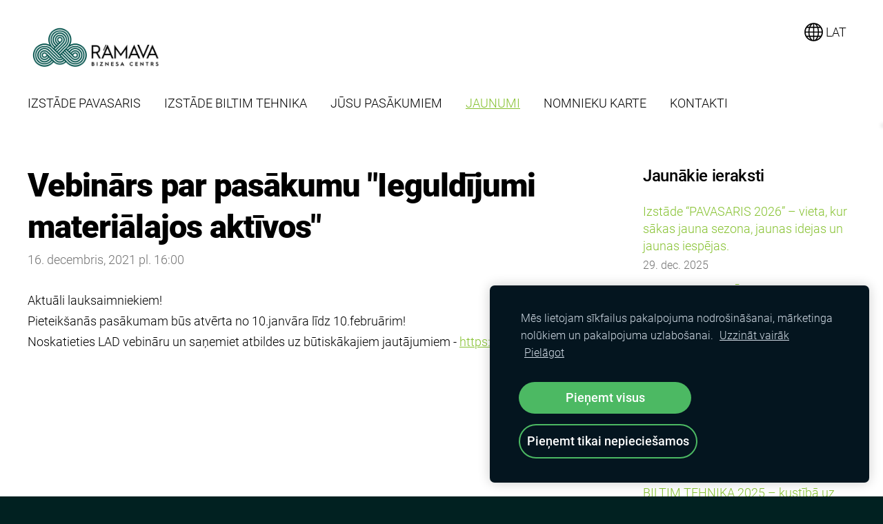

--- FILE ---
content_type: text/html; charset=UTF-8
request_url: https://www.ramava.lv/jaunumi/params/post/3957085/vebinars-par-pasakumu-ieguldijumi-materialajos-aktivos
body_size: 8427
content:
<!doctype html>

<html lang="lv">

    <head>

        <title>Vebinārs par pasākumu &quot;Ieguldījumi materiālajos aktīvos&quot; - JAUNUMI - RĀMAVA</title>

    <meta name="description" content="Aktuāli lauksaimniekiem!Pieteikšanās pasākumam būs atvērta no 10.janvāra līdz 10.februārim! Noskatieties LAD vebināru un saņemiet atbildes uz būtiskākajiem jautājumiem - https://saite.lv/IsbMX

" />

    <link rel="canonical" href="https://www.ramava.lv/jaunumi/params/post/3957085/vebinars-par-pasakumu-ieguldijumi-materialajos-aktivos">

    <meta name="twitter:card" content="summary" />
            <meta property="og:title" content="Vebinārs par pasākumu &quot;Ieguldījumi materiālajos aktīvos&quot;" />
            <meta property="og:description" content="Aktuāli lauksaimniekiem!Pieteikšanās pasākumam būs atvērta no 10.janvāra līdz 10.februārim! Noskatieties LAD vebināru un saņemiet atbildes uz būtiskākajiem jautājumiem - https://saite.lv/IsbMX

" />
            <meta property="og:image" content="" />
    


        <meta charset="utf-8" />
        <meta name="viewport" content="width=device-width,initial-scale=1.0" />

        <link rel="stylesheet" href="https://dss4hwpyv4qfp.cloudfront.net/designs/_shared/css/layout-shared.css?v=2.575" type="text/css" />
        
        <link href="/favicon.png?2" rel="shortcut icon">
<link href="/favicon.png?2" rel="apple-touch-icon">        
            <link rel="stylesheet" href="https://dss4hwpyv4qfp.cloudfront.net/libs/js/fancybox3/jquery.fancybox.min.css?v=2.575" type="text/css" />
                <script src="https://dss4hwpyv4qfp.cloudfront.net/libs/js/jquery/2.2.4/jquery.min.js" ></script>
            <script src="https://dss4hwpyv4qfp.cloudfront.net/libs/js/fancybox3/jquery.fancybox.min.js?v=2.575" defer></script>
            <script src="https://dss4hwpyv4qfp.cloudfront.net/libs/js/bannerplay/jquery.bannerplay.js?v=2.575" defer></script>
            <script src="https://dss4hwpyv4qfp.cloudfront.net/libs/js/responsivevideos/jquery.responsivevideos.js?v=2.575" defer></script>
            <script src="https://dss4hwpyv4qfp.cloudfront.net/designs/_shared/js/bookings.js?v=2.575" defer></script>
            <script src="https://dss4hwpyv4qfp.cloudfront.net/designs/_shared/js/designfx.js?v=2.575" defer></script>
            <script src="https://dss4hwpyv4qfp.cloudfront.net/libs/js/mozlive.js?v=2.575" ></script>
                <link rel="alternate" href="https://www.ramava.lv/jaunumi/rss/" type="application/rss+xml" title="RĀMAVA - JAUNUMI" />
        <script>var FRONTEND_CDN = 'https://dss4hwpyv4qfp.cloudfront.net';</script>


    
    
    <!-- Cookie bar -->
    <script src="https://dss4hwpyv4qfp.cloudfront.net/libs/js/cookiebar/cookiebar.js?v=2.575"></script>
    <script>
        $(document).ready(function() {
            try {
                cookieBar({
                theme: "dark",
                bannerPolicyLink: "https://ramava.lv/privatuma-politika/",
                language: "lv"
            });
            } catch (e) {}
        });
    </script>
        

    <script src="https://dss4hwpyv4qfp.cloudfront.net/m/localize/menu/lv/?v=2.575" defer></script>
<script src="https://dss4hwpyv4qfp.cloudfront.net/m/localize/cart/lv/?v=2.575" defer></script>
<script src="https://dss4hwpyv4qfp.cloudfront.net/libs/js/component/cart.js?v=2.575" defer></script>
<script src="https://dss4hwpyv4qfp.cloudfront.net/libs/js/component/filter.js?v=2.575" defer></script>

            <script>
                var mozPageMozApi = {"language":"lv","page":"jaunumi"}
            </script>
            

            <script>
                var mozCatalogUser = {
                    isLoggedIn: 0
                }
            </script>
            


<script>
    function isSmallTouchDevice() {
        return (('ontouchstart' in window) && (window.matchMedia("(max-width: 750px), (max-height: 500px)").matches));
    }
    if (isSmallTouchDevice()) {
        document.documentElement.classList.add('mobile-header');
    }
</script>

    <!-- Facebook Pixel Code -->
    <script>
        if (typeof fbq === "undefined") {
            !function(f,b,e,v,n,t,s)
            {if(f.fbq)return;n=f.fbq=function(){n.callMethod?
                n.callMethod.apply(n,arguments):n.queue.push(arguments)};
                if(!f._fbq)f._fbq=n;n.push=n;n.loaded=!0;n.version='2.0';n.agent='plmozello';
                n.queue=[];t=b.createElement(e);t.async=!0;
                t.src=v;s=b.getElementsByTagName(e)[0];
                s.parentNode.insertBefore(t,s)}(window, document,'script',
                'https://connect.facebook.net/en_US/fbevents.js');
            if (window.mozCookieNotificationUsed) {
                fbq('consent', window.mozAllowMarketingCookies ? 'grant' : 'revoke');
            }
            fbq('init', '244153215026479');
            fbq('track', 'PageView');
        }
    </script>
    <!-- End Facebook Pixel Code -->

    <!-- Global site tag (gtag.js) - Google Analytics -->
    <script async src="https://www.googletagmanager.com/gtag/js?id=G-TPZD79F132"></script>
    <script>
        window.dataLayer = window.dataLayer || [];
        function gtag(){dataLayer.push(arguments);}
        gtag('js', new Date());
        if (window.mozCookieNotificationUsed) {
            gtag('consent', 'default', {
                'analytics_storage': window.mozAllowStatisticsCookies ? 'granted' : 'denied',
                'ad_storage': window.mozAllowMarketingCookies ? 'granted' : 'denied',
                'ad_user_data': window.mozAllowMarketingCookies ? 'granted' : 'denied',
                'ad_personalization': window.mozAllowMarketingCookies ? 'granted' : 'denied'
            });
        }
        gtag('config', 'G-TPZD79F132');
    </script>

                <link href="https://dss4hwpyv4qfp.cloudfront.net/designs/_shared/fonts/?family=Roboto:300,300italic,500,500italic,900,900italic&v=2.575" rel="stylesheet" />
        <style class="customizer">
                                                                                                                                                            :root { --color-header :  #ffffff  }
                                                                                                                            :root { --color-title :  #000000  }
                                                                                                                            :root { --color-menu-text :  #000000  }
                                                                                                                            :root { --color-menu-text-selected :  #87c232  }
                                                                                                                            :root { --color-menu-accent :  #87c232  }
                                                                                                                            :root { --color-submenu :  #eeeeee  }
                                                                                                                            :root { --color-submenu-text :  #000000  }
                                                                                                                            :root { --color-submenu-text-selected :  #87c232  }
                                                                                                                            :root { --color-submenu-accent :  #87c232  }
                                                                                                                            :root { --color-link :  #87c232  }
                                                                                                                            :root { --color-button :  #012121  }
                                                                                                                            :root { --color-button-text :  #ffffff  }
                                                                                                                            :root { --color-button-hover :  #87c232  }
                                                                                                                            :root { --color-button-text-hover :  #ffffff  }
                                                                                                                            :root { --color-sidemenu-text :  #000000  }
                                                                                                                            :root { --color-sidemenu-text-hover :  #00422e  }
                                                                                                                            :root { --color-h1 :  #000000  }
                                                                                                                            :root { --color-h2 :  #000000  }
                                                                                                                            :root { --color-h3 :  #000000  }
                                                                                                                            :root { --color-text :  #000000  }
                                                                                                                            :root { --color-text-strong :  #000000  }
                                                                                                                            :root { --color-price :  #000000  }
                                                                                                                            :root { --color-text-highlight :  rgba(0, 0, 0, 0.05)  }
                                                                                                                            :root { --color-text-border :  rgba(0, 0, 0, 0.15)  }
                                                                                                                            :root { --color-background :  #ffffff  }
                                                                                                                            :root { --color-section-bg-1 :  #f5f5f5  }
                                                                                                                            :root { --color-section-bg-2 :  #012121  }
                                                                                                                            :root { --color-section-bg-3 :  #00422e  }
                                                                                                                            :root { --color-footer :  #012121  }
                                                                                                                            :root { --color-footer-text :  #ffffff  }
                                                                                                                            :root { --color-footer-link :  #ffffff  }
                                                                                                                            :root { --color-footer-link-hover :  #87c232  }
                                                                                                                            :root { --color-text-1 :  #ffffff  }
                                                                                                                            :root { --color-text-1-highlight :  rgba(255, 255, 255, 0.17)  }
                                                                                                                            :root { --color-text-1-button :  #ffffff  }
                                                                                                                            :root { --color-text-1-button-text :  #000000  }
                                                                                                                                                                                                                                                                                                                                                                                                                                                                                                                                    
        @media (forced-colors: active) {
            :root { --color-header :  Canvas  }
            :root { --color-title :  CanvasText  }
            :root { --color-menu-text :  LinkText  }
            :root { --color-menu-text-selected :  CanvasText  }
            :root { --color-menu-accent :  CanvasText  }
            :root { --color-submenu :  Canvas  }
            :root { --color-submenu-text :  LinkText  }
            :root { --color-submenu-text-selected :  CanvasText  }
            :root { --color-submenu-accent :  CanvasText  }
            :root { --color-link :  LinkText  }
            :root { --color-button :  ButtonFace  }
            :root { --color-button-text :  ButtonText  }
            :root { --color-button-hover :  ButtonFace  }
            :root { --color-button-text-hover :  ButtonText  }
            :root { --color-sidemenu-text :  LinkText  }
            :root { --color-sidemenu-text-hover :  CanvasText  }
            :root { --color-h1 :  CanvasText  }
            :root { --color-h2 :  CanvasText  }
            :root { --color-h3 :  CanvasText  }
            :root { --color-text :  CanvasText  }
            :root { --color-text-strong :  CanvasText  }
            :root { --color-price :  CanvasText  }
            :root { --color-text-highlight :  Canvas  }
            :root { --color-text-border :  CanvasText  }
            :root { --color-background :  Canvas  }
            :root { --color-section-bg-1 :  Canvas  }
            :root { --color-section-bg-2 :  Canvas  }
            :root { --color-section-bg-3 :  Canvas  }
            :root { --color-footer :  Canvas  }
            :root { --color-footer-text :  CanvasText  }
            :root { --color-footer-link :  LinkText  }
            :root { --color-footer-link-hover :  CanvasText  }
            :root { --color-text-1 :  CanvasText  }
            :root { --color-text-1-highlight :  Canvas  }
            :root { --color-text-1-button :  ButtonFace  }
            :root { --color-text-1-button-text :  ButtonText  }
        }

    </style>
    <style class="customizer-fonts">
                                                                                                                                                                                                                                                                                                                                                                                                                                                                                                                                                                                                                                                                                                                                                                                                                                                                                                            body, .mz_editable {
                                                                                font-family : Roboto, Arial, Helvetica, sans-serif;
                                                                                                            font-weight : 300;
                                                                        }
                                                                                                                            #title .mz_wysiwyg {
                                                                                font-family : Roboto, Arial, Helvetica, sans-serif;
                                                                                                            font-weight : 900;
                                                                                                            letter-spacing : -.02em;
                                                                                                            font-style : normal;
                                                                        }
                                                                                                                            .mz_editable h1, .mz_editable h1.moze-megatitle {
                                                                                font-family : Roboto, Arial, Helvetica, sans-serif;
                                                                                                            font-weight : 900;
                                                                                                            letter-spacing : -.02em;
                                                                        }
                                                                                                                            .mz_editable h2, .sidebox h2 {
                                                                                font-family : Roboto, Arial, Helvetica, sans-serif;
                                                                                                            font-weight : 500;
                                                                                                            letter-spacing : -.015em;
                                                                        }
                                                                            #sidebar h2 {
                                                                                font-family : Roboto, Arial, Helvetica, sans-serif;
                                                                                                            font-weight : 500;
                                                                                                            letter-spacing : -.015em;
                                                                        }
                                                                                                                            .mz_editable h3 {
                                                                                font-family : Roboto, Arial, Helvetica, sans-serif;
                                                                                                            font-weight : 500;
                                                                                                            letter-spacing : 0;
                                                                        }
                                                                                                                            .moze-form input, .moze-form select, .moze-form textarea {
                                                                                font-family : Roboto, Arial, Helvetica, sans-serif;
                                                                                                            font-weight : 300;
                                                                        }
                                                                                                                            .moze-button, .moze-button-large, .moze-form .moze-formbutton {
                                                                                font-family : Roboto, Arial, Helvetica, sans-serif;
                                                                                                            font-weight : 300;
                                                                                                            letter-spacing : 0;
                                                                        }
                                                                                                                            .mz_editable .moze-blockquote {
                                                                                font-family : Roboto, Georgia, serif;
                                                                                                            font-style : italic;
                                                                        }
                                                                                                                            .mz_editable .moze-code {
                                                                                font-family : 'Courier New', Courier, monospace;
                                                                        }
                                                                                                                            #menu ul li a {
                                                                                font-family : Roboto, Arial, Helvetica, sans-serif;
                                                                                                            font-weight : 300;
                                                                        }
                                                                                                                            #menu > ul > li > a {
                                                                                font-family : Roboto, Arial, Helvetica, sans-serif;
                                                                                                            font-weight : 300;
                                                                                                            letter-spacing : 0;
                                                                        }
                                                                                                                            #header-side a {
                                                                                font-family : Roboto, Arial, Helvetica, sans-serif;
                                                                                                            font-weight : 300;
                                                                        }
                                                                                                                            #footmenu a {
                                                                                font-family : Poppins, Arial, Helvetica, sans-serif;
                                                                                                            font-weight : 200;
                                                                                                            letter-spacing : 0;
                                                                        }
                                                                                                                                                                                                                                                                    </style>

    

    <!-- Google Tag Manager -->
<script>(function(w,d,s,l,i){w[l]=w[l]||[];w[l].push({'gtm.start':
new Date().getTime(),event:'gtm.js'});var f=d.getElementsByTagName(s)[0],
j=d.createElement(s),dl=l!='dataLayer'?'&l='+l:'';j.async=true;j.src=
'https://www.googletagmanager.com/gtm.js?id='+i+dl;f.parentNode.insertBefore(j,f);
})(window,document,'script','dataLayer','GTM-5WZKZ29');</script>
<!-- End Google Tag Manager -->

<!-- Meta Pixel Code -->
<script>
  !function(f,b,e,v,n,t,s)
  {if(f.fbq)return;n=f.fbq=function(){n.callMethod?
  n.callMethod.apply(n,arguments):n.queue.push(arguments)};
  if(!f._fbq)f._fbq=n;n.push=n;n.loaded=!0;n.version='2.0';
  n.queue=[];t=b.createElement(e);t.async=!0;
  t.src=v;s=b.getElementsByTagName(e)[0];
  s.parentNode.insertBefore(t,s)}(window, document,'script',
  'https://connect.facebook.net/en_US/fbevents.js');
  fbq('init', '1450399982409800');
  fbq('track', 'PageView');
</script>
<noscript><img height="1" width="1" style="display:none"
  src="https://www.facebook.com/tr?id=1450399982409800&ev=PageView&noscript=1"
/></noscript>
<!-- End Meta Pixel Code -->



    </head>

    <body class="header-menu-end    footer-classic    design-menu-caps    design-menu-fullwidth        design-footmenu-caps    design-menu-selected-underline2    design-languages-dropdown            design-width-l design-width-l design-width-l design-width-l design-textsize-xl design-textsize-xl design-textsize-xl design-textsize-xl design-buttons-round design-buttons-round design-buttons-round design-underlined-links  design-v2" lang="lv">

        
        <div id="wrap">
            <header id="top">
    <div id="header">
        <a id="skip-link" href="javascript:;" tabindex="1">Pāriet uz galveno saturu</a>
        <div id="header-side">
            <div id="shopicons">
                                                            </div>
            <div id="toolicons">

            </div>
            <div  class="mz_component mz_lngselect" id="languages">    <button class="menu-icon" href="javascript:;" aria-label="Valodas izvēle" aria-haspopup="true" aria-controls="languages-menu"><svg xmlns="http://www.w3.org/2000/svg"></svg>&nbsp;LAT</button>
    <ul id="languages-menu" role="menu">
                    <li  class="selected" role="none">
                <a href="/" hreflang="lv" role="menuitem" aria-label="Latviešu" aria-current="true">LAT</a>
            </li>
                    <li  role="none">
                <a href="/home/" hreflang="en" role="menuitem" aria-label="English" >ENG</a>
            </li>
            </ul>
    </div>
                    </div>
        <div id="header-main">
            <div id="title">
                                    <a href="/" tabindex="2"><div class="mz_component mz_logo mz_editable mz_wysiwyg">    <div class="moze-wysiwyg-editor moze-no-contenteditable" >
        <img class="logo-default" src="https://site-1807114.mozfiles.com/files/1807114/logobox/97564095/logo-default-d1b1b96b200b990b061184c5a1c5b988.png" style="width: 199px;" alt="RĀMAVA" aria-label="Logotips">
            </div>
</div></a>
                            </div>
                            <div id="toptext" style="display: none">
                    <div  class="mz_component mz_wysiwyg mz_editable">    <div class="moze-wysiwyg-editor" >
                    LIELAIS KALNS "GAIZIŅŠ"
            </div>
</div>
                </div>
                                        <div  class="mz_component mz_menu" id="menu" aria-label="Galvenā izvēlne">
            <ul role="menu">
                <li role="none"><a href="/izstades/"  role="menuitem" aria-haspopup="true">IZSTĀDE PAVASARIS</a>
                        <ul role="menu">
                <li role="none"><a href="/izstades"  role="menuitem" >Par izstādi PAVASARIS 2026</a>
                                    </li>
                        <li role="none"><a href="/izstades/pieteikties-dalibai/"  role="menuitem" >Pieteikties dalībai</a>
                                    </li>
                        <li role="none"><a href="/izstades/lauksaimniecibas-forums/"  role="menuitem" >Lauksaimniecības forums 2026</a>
                                    </li>
                        <li role="none"><a href="/izstades/dalibnieku-saraksts/"  role="menuitem" aria-haspopup="true">Dalībnieku saraksts un karte</a>
                                    </li>
                        <li role="none"><a href="/izstades/apmekletajiem/"  role="menuitem" >Apmeklētājiem</a>
                                    </li>
                        <li role="none"><a href="/izstades/medijiem/"  role="menuitem" >Medijiem</a>
                                    </li>
                        <li role="none"><a href="/izstades/ieprieksejas-izstades/"  role="menuitem" aria-haspopup="true">Iepriekšējās izstādes</a>
                                    </li>
                        <li role="none"><a href="/izstades/kalendars/"  role="menuitem" >Kalendārs</a>
                                    </li>
                            </ul></li>
                                    <li role="none"><a href="/izstade-biltim/"  role="menuitem" aria-haspopup="true">IZSTĀDE BILTIM TEHNIKA</a>
                        <ul role="menu">
                <li role="none"><a href="/izstade-biltim/"  role="menuitem" >Par izstādi BILTIM TEHNIKA 2025</a>
                                    </li>
                        <li role="none"><a href="/izstade-biltim/pieteikties-dalibai-biltim/"  role="menuitem" >Pieteikties dalībai</a>
                                    </li>
                        <li role="none"><a href="/izstade-biltim/dalibnieku-saraksts/"  role="menuitem" aria-haspopup="true">Dalībnieku saraksts un karte</a>
                                    </li>
                        <li role="none"><a href="/izstade-biltim/seminari-un-diskusijas/"  role="menuitem" >Semināri un diskusijas</a>
                                    </li>
                        <li role="none"><a href="/izstade-biltim/apmekletajiem-biltim/"  role="menuitem" >Apmeklētājiem</a>
                                    </li>
                        <li role="none"><a href="/izstades/medijiem/" target="_blank" role="menuitem" >Medijiem</a>
                                    </li>
                        <li role="none"><a href="/izstade-biltim/ieprieksejas-izstades/"  role="menuitem" aria-haspopup="true">Iepriekšējās izstādes</a>
                                    </li>
                        <li role="none"><a href="/izstades/kalendars/"  role="menuitem" >Kalendārs</a>
                                    </li>
                            </ul></li>
                                    <li role="none"><a href="/pasakumiem/"  role="menuitem" >JŪSU PASĀKUMIEM</a>
                                    </li>
                        <li class="selected" role="none"><a href="/jaunumi/"  role="menuitem"  aria-current="true">JAUNUMI</a>
                                    </li>
                        <li role="none"><a href="/teritorijas-karte/"  role="menuitem" >NOMNIEKU KARTE</a>
                                    </li>
                        <li role="none"><a href="/kontakti/"  role="menuitem" >KONTAKTI</a>
                                </li></ul>
            
</div>
                    </div>

        <button id="languages-opener" aria-label="Valodas izvēle" class="mobile-menu-opener clearbutton"><svg xmlns="http://www.w3.org/2000/svg"></svg></button>
        <button id="menu-opener" aria-label="Galvenā izvēlne" class="mobile-menu-opener clearbutton"><svg xmlns="http://www.w3.org/2000/svg"></svg></button>

    </div>
    </header>                <div id="submenubox">
        <nav id="submenu" class="mz_component mz_menu mz_blogmenu is-alternate" aria-label="Bloga izvēlne">
            <button id="submenu-opener" class="clearbutton"><span>&nbsp;</span></button>
        </nav>
    </div>
            

    <div>
    <div id="blog" class="section section-customizable">
        <div class="mz_overlay_bar mz_blog_customize"><a class="moze-blog-customize"></a></div>
        <div class="container">
            <div id="sidebar-wrap">
                <div  class="mz_component mz_blog mz_editable mainblock" data-cid="58049053" data-name="mainblog" data-type="blog">
<main class="moze-post-container" >

    
    <h1>Vebinārs par pasākumu &quot;Ieguldījumi materiālajos aktīvos&quot;</h1>

    <div class="moze-postdetails">
        <span>
            <span class="unpublished moze-lighter">16. decembris, 2021 pl. 16:00</span>
            
                    </span>
    </div>

    <div dir="auto" class="moze-justify"><div class="ecm0bbzt hv4rvrfc ihqw7lf3 dati1w0a" data-ad-comet-preview="message" data-ad-preview="message" id="jsc_c_qo"><div class="j83agx80 cbu4d94t ew0dbk1b irj2b8pg"><div class="qzhwtbm6 knvmm38d"><p>Aktuāli lauksaimniekiem!<span class="d2edcug0 hpfvmrgz qv66sw1b c1et5uql lr9zc1uh a8c37x1j keod5gw0 nxhoafnm aigsh9s9 fe6kdd0r mau55g9w c8b282yb d3f4x2em iv3no6db jq4qci2q a3bd9o3v b1v8xokw oo9gr5id hzawbc8m" dir="auto"><br>Pieteikšanās pasākumam būs atvērta no 10.janvāra līdz 10.februārim!</span> <br>Noskatieties LAD vebināru un saņemiet atbildes uz būtiskākajiem jautājumiem - <span class="d2edcug0 hpfvmrgz qv66sw1b c1et5uql lr9zc1uh a8c37x1j keod5gw0 nxhoafnm aigsh9s9 fe6kdd0r mau55g9w c8b282yb d3f4x2em iv3no6db jq4qci2q a3bd9o3v b1v8xokw oo9gr5id hzawbc8m" dir="auto"><u><a class="oajrlxb2 g5ia77u1 qu0x051f esr5mh6w e9989ue4 r7d6kgcz rq0escxv nhd2j8a9 nc684nl6 p7hjln8o kvgmc6g5 cxmmr5t8 oygrvhab hcukyx3x jb3vyjys rz4wbd8a qt6c0cv9 a8nywdso i1ao9s8h esuyzwwr f1sip0of lzcic4wl gpro0wi8 py34i1dx" href="https://saite.lv/IsbMX?fbclid=IwAR2C9uzyHsqddgyM_ld9dG_bnYgHCKlhyuimqu67So34vKOW5N7nfpzBegE" rel="nofollow noopener" role="link" tabindex="0" target="_blank">https://saite.lv/IsbMX</a></u></span>

 </p><div class="kvgmc6g5 cxmmr5t8 oygrvhab hcukyx3x c1et5uql ii04i59q"><div dir="auto" style=""><div class="moze-inserted-code"><iframe src="https://www.facebook.com/plugins/post.php?href=https%3A%2F%2Fwww.facebook.com%2FLADLatvija%2Fposts%2F213708817601355&amp;show_text=true&amp;width=500" style="border:none;overflow:hidden" scrolling="no" allowfullscreen="true" allow="autoplay; clipboard-write; encrypted-media; picture-in-picture; web-share" width="500" height="632" frameborder="0"></iframe></div><br></div></div><p></p></div></div></div></div>

            <br>
        <div class="moze-social">
    <script src="https://dss4hwpyv4qfp.cloudfront.net/libs/js/sharebuttons/sharebuttons.js?10"></script>
    <script>
        $(document).ready(function() {
            try {
                simpleShare();
            }
            catch (e) {

            }
        });
    </script>
    <div class="ssb-container">
        <a data-service="facebook" title="Share"></a>
        <a data-service="twitter" title="Post"></a>
        <a data-service="pinterest" title="Pin"></a>
                    <a data-service="draugiem" title="Ieteikt"></a>
            </div>
</div>    
    
</main></div>
                <aside id="sidebar">
                    <div  class="mz_component mz_recentposts sidebox" data-name="recentposts" data-type="recentposts">
    <h2>Jaunākie ieraksti</h2>
    <ul>
                    <li>
                <a href="/jaunumi/params/post/5188851/izstadepavasaris-2026-vieta-kur-satiekas-nozare-idejas-un-nakotne">Izstāde “PAVASARIS 2026” – vieta, kur sākas jauna sezona, jaunas idejas un jaunas iespējas.</a><br />
                <span class="moze-lighter">29. dec. 2025</span>
            </li>
                    <li>
                <a href="/jaunumi/params/post/5186883/biznesa-centra-ramava-notika-nozimiga-tiksanas-ar-zemesardzes-generali-aiva">Biznesa centrā RĀMAVA notika nozīmīga tikšanās ar Zemesardzes ģenerāli Aivaru Krjukovu</a><br />
                <span class="moze-lighter">23. dec. 2025</span>
            </li>
                    <li>
                <a href="/jaunumi/params/post/5162236/komandas-speks-un-sadarbiba-darbiba">Komandas spēks un sadarbība darbībā</a><br />
                <span class="moze-lighter">27. okt. 2025</span>
            </li>
                    <li>
                <a href="/jaunumi/params/post/5140208/izstade-biltim-tehnika-2025-noslegusies-ar-jaudu-un-pozitivam-emocijam">Izstāde BILTIM TEHNIKA 2025 noslēgusies ar jaudu un pozitīvām emocijām! 🎉</a><br />
                <span class="moze-lighter">1. okt. 2025</span>
            </li>
                    <li>
                <a href="/jaunumi/params/post/5133683/biltim-tehnika-2025-kustiba-uz-attistibu">BILTIM TEHNIKA 2025 – kustībā uz attīstību</a><br />
                <span class="moze-lighter">16. sept. 2025</span>
            </li>
                    <li>
                <a href="/jaunumi/params/post/5097551/biltim-tehnika-2025-ietvaros-aicinam-vel-pagut-pieteikties-dalibai-stadu-un">🎉 BILTIM TEHNIKA 2025 ietvaros...🌱 Aicinām vēl pagūt pieteikties dalībai Stādu un lauku labumu gadatirgū!</a><br />
                <span class="moze-lighter">11. aug. 2025</span>
            </li>
                    <li>
                <a href="/jaunumi/params/post/5095103/janis-uzulens-uzstasies-biltim-tehnika-2025-izstade">Jānis Uzulēns uzstāsies BILTIM TEHNIKA 2025 izstādē</a><br />
                <span class="moze-lighter">8. aug. 2025</span>
            </li>
            </ul>
</div>
                    
                    
                    
                </aside>
            </div>
            <div class="clear"></div>
        </div>
    </div>
</div>


<div  class="mz_component mz_catalogcart mz_catalogsidecart" data-name="maincatalogcartside" data-type="catalogcartside" data-page-type="5" data-catalog-layout="reverse" data-cart-id=""><div id="shopbar">
    <button id="shopbar-search" class="shopbar-search" aria-label="Meklēt"  aria-haspopup="dialog">
        <svg xmlns="http://www.w3.org/2000/svg"></svg>
        <div class="separator"></div>
    </button>
    </div>


<div id="shopbar-sidecart" class="sliding-panel" role="dialog" aria-labelledby="cat-sidecart-heading">
    <div class="sliding-panel-header">
        <div class="mz_editable">         <h2 id="cat-sidecart-heading">Pirkumu grozs</h2>
        </div>
        <button id="shopbar-sidecart-close" class="sliding-panel-close" aria-label="Aizvērt">
            <svg xmlns="http://www.w3.org/2000/svg"></svg>
        </button>
    </div>
    <div id="shopbar-sidecart-base" class="sliding-panel-body">
        
<p>Pirkumu grozs ir tukšs.</p>


    </div>
</div>


<div id="shopbar-account-panel" class="sliding-panel" role="dialog" aria-labelledby="cat-account-panel-heading">

    <div class="sliding-panel-header">
        <div class="mz_editable">
            <h2 id="cat-account-panel-heading"></h2>
            <span class="account-email"></span>
        </div>
        <button id="shopbar-account-panel-close" class="sliding-panel-close" aria-label="Aizvērt">
            <svg xmlns="http://www.w3.org/2000/svg"></svg>
        </button>
    </div>

    <div id="shopbar-account-panel-base" class="sliding-panel-body mz_editable"></div>

    <script src="/backend/js/components/jquery.mozuserauthmanager.js?v="></script>
    <script>
        $(document).ready(() => (new mozUserAuthManager({

            localization: {
                cmAccountPanelCreateAccount: 'Create an account',
                cmAccountPanelErrorAccountDoesNotExist: 'User with this e-mail address does not exist.',
                cmAccountPanelErrorAccountExists: 'Account with this e-mail address already exists.',
                cmAccountPanelErrorAccountSuspended: 'This account is suspended. Please contact customer support.',
                cmAccountPanelErrorInvalidPassword: 'Incorrect password.',
                cmAccountPanelErrorWeakPassword: 'Password must be at least 8 characters long.',
                cmAccountPanelLogIn2: 'Login to existing account',
                cmAccountPanelLogIn: 'Log in',
                cmAccountPanelLogOut: 'Log out',
                cmAccountPanelMyDetails: 'My details',
                cmAccountPanelMyOrders: 'My orders',
                cmAccountPanelMyReviews: 'My reviews',
                cmAccountPanelPassword: 'Password',
                cmAccountPanelPasswordForgot: 'Forgot password?',
                cmCatalogAcceptMarketingCommunication: 'Vēlos saņemt īpašos piedāvājumus, jaunumus un atgādinājumus',
                cmCatalogAcceptTOS: 'Piekrītu &lt;a href=&quot;%s&quot; target=&quot;_blank&quot;&gt;lietošanas noteikumiem&lt;/a&gt;',
                cmCatalogAcceptTOSnPrivacy: 'Piekrītu &lt;a href=&quot;%s&quot; target=&quot;_blank&quot;&gt;lietošanas noteikumiem&lt;/a&gt; un &lt;a href=&quot;%s&quot; target=&quot;_blank&quot;&gt;privātuma politikai&lt;/a&gt;',
                cmCatalogCartEmail: 'E-pasta adrese',
                cmCatalogCartName: 'Vārds, uzvārds',
                cmCatalogCheckoutAcceptTOS: 'Nav akceptēti lietošanas noteikumi.',
                cmCatalogCheckoutAcceptTOSnPrivacy: 'Nav akceptēti lietošanas noteikumi vai privātuma politika.',
                erInMaintenanceMode: 'Šobrīd nav iespējams apstrādāt Tavu pieprasījumu sakarā ar plānotiem uzlabošanas darbiem. Lūdzu, mēģiniet vēlāk.',
            },

            catalogBaseURL: '/jaunumi/',

            legalUrl: '',
            privacyUrl: '',

            showMarketingConsent: false,
            showReviews: false,

            catUser: null

        })).init());
    </script>
</div>

<div id="cat-search-panel" style="display: none" role="dialog">
    <form id="shopbar-searchform" action="/izstades/dalibnieku-saraksts/dalibnieki-pavasaris/" class="moze-catalog-searchbox-sideform moze-form" method="post" role="search">
        <input aria-label="Meklēt" class="search-query" type="text" value="" placeholder="Meklēt">
        <button class="search-btn" aria-label="Meklēt"></button>
        <button class="close-btn" aria-label="Aizvērt"><svg xmlns="http://www.w3.org/2000/svg"></svg></button>
    </form>
</div>

<script>
    $(document).ready(function() {
        initShopWidget();
        initShopSidecart();
    });
</script></div>

        </div>

            <footer id="bottom" class="mz_footer">
        <div  class="mz_component mz_menu" id="footmenu">
            <ul role="menu">
                <li role="none"><a href="/"  role="menuitem" >SĀKUMS</a>
                                    </li>
                        <li role="none"><a href="/izstades/"  role="menuitem" >IZSTĀDE PAVASARIS</a>
                                    </li>
                        <li role="none"><a href="/izstade-biltim/"  role="menuitem" >IZSTĀDE BILTIM TEHNIKA</a>
                                    </li>
                        <li role="none"><a href="/pasakumiem/"  role="menuitem" >JŪSU PASĀKUMIEM</a>
                                    </li>
                        <li class="selected" role="none"><a href="/jaunumi/"  role="menuitem"  aria-current="true">JAUNUMI</a>
                                    </li>
                        <li role="none"><a href="/dariteh/"  role="menuitem" >DARITEH</a>
                                    </li>
                        <li role="none"><a href="/par-mums/"  role="menuitem" >PAR MUMS</a>
                                    </li>
                        <li role="none"><a href="/vakances/"  role="menuitem" >VAKANCES</a>
                                    </li>
                        <li role="none"><a href="/privatuma-politika/"  role="menuitem" >PRIVĀTUMA POLITIKA</a>
                                    </li>
                        <li role="none"><a href="/teritorijas-karte/"  role="menuitem" >NOMNIEKU KARTE</a>
                                    </li>
                        <li role="none"><a href="/kontakti/"  role="menuitem" >KONTAKTI</a>
                                </li></ul>
            
</div>
        <div id="footer">
            <div id="foottext">
                <div  class="mz_component mz_wysiwyg mz_editable">    <div class="moze-wysiwyg-editor" >
                    <div class="moze-left"><b>©</b>

2021, SIA A.M.L.</div>
            </div>
</div>
            </div>
            <div id="social" >
                <div  class="mz_component mz_social">
        <a class="facebook icon-facebook" title="Facebook" href="https://www.facebook.com/ramava.lv" target="_blank"></a>        <a class="linkedin icon-linkedin" title="LinkedIn" href="https://www.linkedin.com/company/a-m-l-sia/" target="_blank"></a>    <a class="tiktok icon-tiktok" title="TikTok" href="https://www.tiktok.com/@ramava.biznesa.centrs" target="_blank"></a>        <a class="instagram icon-instagram" title="Instagram" href="https://www.instagram.com/ramava.biznesa.centrs" target="_blank"></a>    <a class="youtube icon-youtube" title="YouTube" href="https://www.youtube.com/channel/UCWLVhU3EQc5ILvu_f0N6WBA" target="_blank"></a>
</div>
            </div>
        </div>
    </footer>

        
    <!-- Google Tag Manager (noscript) -->
<noscript><iframe src="https://www.googletagmanager.com/ns.html?id=GTM-5WZKZ29"
height="0" width="0" style="display:none;visibility:hidden"></iframe></noscript>
<!-- End Google Tag Manager (noscript) -->


<!-- Google tag (gtag.js) -->
<script async src="https://www.googletagmanager.com/gtag/js?id=AW-10865856837">
</script>
<script>
  window.dataLayer = window.dataLayer || [];
  function gtag(){dataLayer.push(arguments);}
  gtag('js', new Date());

  gtag('config', 'AW-10865856837');
</script>


    <script>
        $(document).ready(function(){
            $(".mz_wysiwyg").responsiveVideos();
        });
    </script>


        <script src="https://dss4hwpyv4qfp.cloudfront.net/apps/apps/backtotop/script/backtotop.js?v=2.575"></script>
        <script>
            $(document).ready(function() {
                enableBackToTopButton();
            });
        </script>
        


    <script defer src="https://static.cloudflareinsights.com/beacon.min.js/vcd15cbe7772f49c399c6a5babf22c1241717689176015" integrity="sha512-ZpsOmlRQV6y907TI0dKBHq9Md29nnaEIPlkf84rnaERnq6zvWvPUqr2ft8M1aS28oN72PdrCzSjY4U6VaAw1EQ==" data-cf-beacon='{"version":"2024.11.0","token":"025028b8ea574804be5b17ed458e5b84","r":1,"server_timing":{"name":{"cfCacheStatus":true,"cfEdge":true,"cfExtPri":true,"cfL4":true,"cfOrigin":true,"cfSpeedBrain":true},"location_startswith":null}}' crossorigin="anonymous"></script>
</body>

</html>